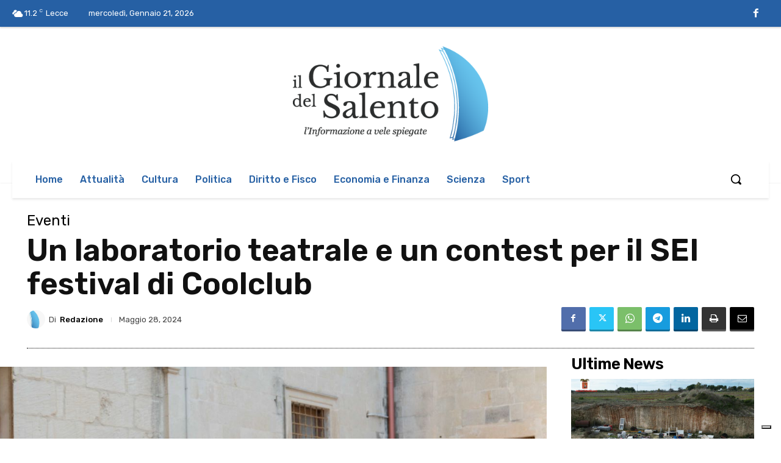

--- FILE ---
content_type: application/javascript; charset=utf-8
request_url: https://cs.iubenda.com/cookie-solution/confs/js/28210795.js
body_size: -145
content:
_iub.csRC = { consApiKey: 'yUuU65g99ywtq9GTHatY9WqLpXOYWzkb', publicId: 'd14f6b89-be81-437a-bffe-e0becbd400ea', floatingGroup: false };
_iub.csEnabled = true;
_iub.csPurposes = [4,1,3,"sh","s"];
_iub.cpUpd = 1706459448;
_iub.csFeatures = {"geolocation_setting":false,"cookie_solution_white_labeling":0,"rejection_recovery":false,"full_customization":false,"multiple_languages":"it","mobile_app_integration":false};
_iub.csT = null;
_iub.googleConsentModeV2 = true;
_iub.totalNumberOfProviders = 2;
